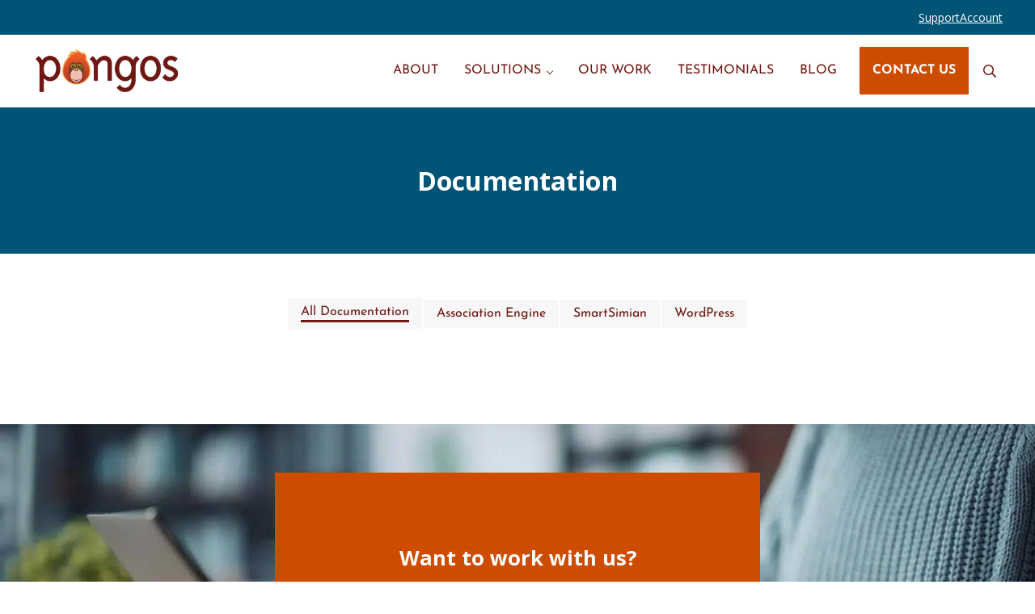

--- FILE ---
content_type: text/css; charset=UTF-8
request_url: https://pongos.com/wp-content/plugins/mai-engine/assets/css/easy-digital-downloads.min.css?ver=2.38.1.121920252045
body_size: -430
content:
.edd-submit.edd-default.button{background:var(--button-background,var(--color-primary))!important;border:var(--button-border,0)!important;color:var(--button-color)!important}.edd-submit.edd-default.button:active,.edd-submit.edd-default.button:focus-visible,.edd-submit.edd-default.button:hover{background:var(--button-background-hover,var(--color-primary-dark,var(--button-background,var(--color-primary))))!important;border:var(--button-border-hover,var(--button-border,0))!important;color:var(--button-color-hover,var(--button-color))!important}